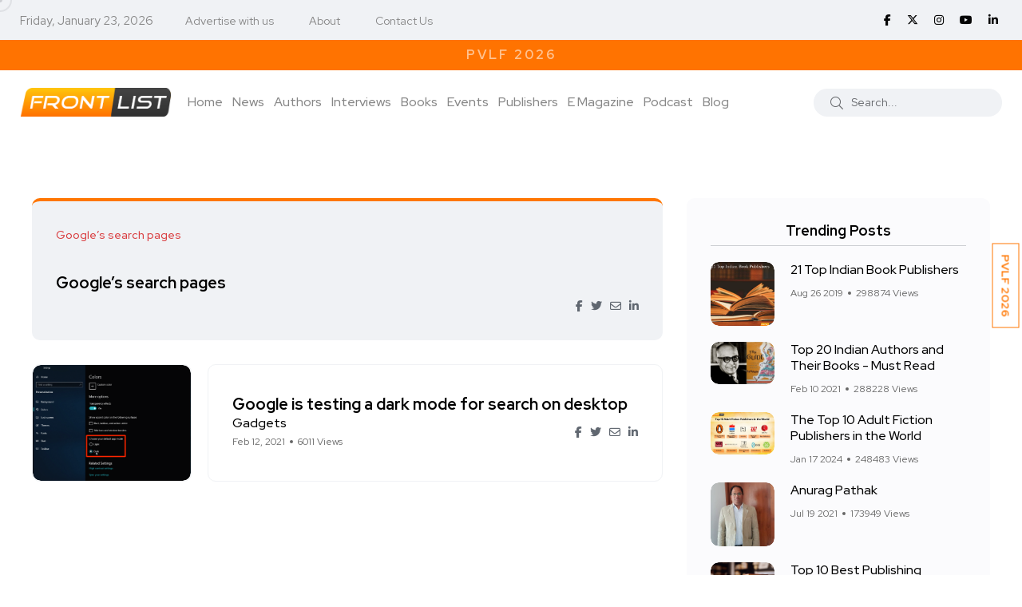

--- FILE ---
content_type: text/html; charset=UTF-8
request_url: https://www.frontlist.in/tags/googles-search-pages
body_size: 71213
content:
<!doctype html>
<html class="no-js" lang="en">

<head>
    <meta charset="utf-8">
    <meta http-equiv="x-ua-compatible" content="ie=edge">
    <!-- CSRF Token -->
    <meta name="csrf-token" content="fFMZpMjIhLG8pmNSnC29RK2FU0RBWifj4Yk7du8J">

    
    <title>Google’s search pages</title>
    <meta name="description" content="Google’s search pages">

    <meta name="robots" content="index, follow" />
    <meta name="google-adsense-account" content="ca-pub-3321075189511283">
    <!--<script async src="https://pagead2.googlesyndication.com/pagead/js/adsbygoogle.js?client=ca-pub-0961217031353231"-->
    <!-- crossorigin="anonymous"></script>-->
    <script async src="https://pagead2.googlesyndication.com/pagead/js/adsbygoogle.js?client=ca-pub-3321075189511283"
     crossorigin="anonymous"></script>
    <meta name="viewport" content="width=device-width, initial-scale=1, shrink-to-fit=no">
    <!-- Favicon -->
    <link rel="shortcut icon" type="image/x-icon" href="https://www.frontlist.in/assets/images/favicon-16x16.png">
    
    <!-- Open Graph / Facebook -->
    <meta property="og:type" content="website">
    <meta property="og:url" content="https://www.frontlist.in/tags/googles-search-pages">
    <meta property="og:title" content="Google’s search pages">
    <meta property="og:description" content="Google’s search pages">
    <meta property="og:image" content="https://www.frontlist.in/assets/images/logo/frontlist_logo_new.png">

    <!-- Twitter -->
    <meta property="twitter:card" content="summary_large_image">
    <meta property="twitter:url" content="https://www.frontlist.in/tags/googles-search-pages">
    <meta property="twitter:title" content="Google’s search pages">
    <meta property="twitter:description" content="Google’s search pages">
    <meta property="twitter:image" content="https://www.frontlist.in/assets/images/logo/frontlist_logo_new.png">
    

    <link rel="canonical" href="https://www.frontlist.in/tags/googles-search-pages" />

    <!-- CSS -->
    <!-- <script src="https://www.frontlist.in/css/custom.css"></script> -->

    <!-- Bootstrap CSS -->
    <link rel="stylesheet" href="https://www.frontlist.in/assets/css/vendor/bootstrap.min.css">
    <link rel="stylesheet" href="https://www.frontlist.in/assets/css/vendor/font-awesome.css">
    <link rel="stylesheet" href="https://www.frontlist.in/assets/css/vendor/slick.css">
    <!--<link rel="stylesheet" href="https://www.frontlist.in/assets/css/vendor/slick-theme.css">-->
    <!--<link rel="stylesheet" href="https://www.frontlist.in/assets/css/vendor/base.css">-->
    <!--<link rel="stylesheet" href="https://www.frontlist.in/assets/css/plugins/plugins.css">-->
    <link rel="stylesheet" href="https://www.frontlist.in/assets/css/style.css?v=14">
    <!-- fontawesome -->
    <link rel="stylesheet" href="https://cdnjs.cloudflare.com/ajax/libs/font-awesome/6.6.0/css/all.min.css" />
    <!-- jQuery JS -->
    <script src="https://www.frontlist.in/assets/js/vendor/jquery.js"></script>

        
    <!-- Google Tag Manager -->
    <script>(function(w,d,s,l,i){w[l]=w[l]||[];w[l].push({'gtm.start':
    new Date().getTime(),event:'gtm.js'});var f=d.getElementsByTagName(s)[0],
    j=d.createElement(s),dl=l!='dataLayer'?'&l='+l:'';j.async=true;j.src=
    'https://www.googletagmanager.com/gtm.js?id='+i+dl;f.parentNode.insertBefore(j,f);
    })(window,document,'script','dataLayer','GTM-KPTK52P');</script>
    <!-- End Google Tag Manager -->
    
    <!-- Article Schema -->
    <script type="application/ld+json">
        {
          "@context": "https://schema.org",
          "@type": "NewsArticle",
          "mainEntityOfPage": {
            "@type": "WebPage",
            "@id": "https://www.frontlist.in/tags/googles-search-pages"
          },
          "headline": "Google’s search pages",
          "description": "Google’s search pages",
          "image": "https://www.frontlist.in/assets/images/logo/frontlist_logo_new.png",  
          "author": {
            "@type": "Organization",
            "name": "Frontlist",
            "url": "https://www.frontlist.in/tags/googles-search-pages"
          },  
          "publisher": {
            "@type": "Organization",
            "name": "Frontlist",
            "logo": {
              "@type": "ImageObject",
              "url": "https://www.frontlist.in/assets/images/logo/frontlist_logo_new.png"
            }
          },
          "datePublished": "2022-11-06",
          "dateModified": "2022-11-06"
        }
    </script>
    
    <!-- Local Business Schema -->
    <script type="application/ld+json">
        {
          "@context": "https://schema.org",
          "@type": "LocalBusiness",
          "name": "Frontlist",
          "image": "https://www.frontlist.in/assets/images/logo/frontlist_logo_new.png",
          "@id": "https://www.frontlist.in/assets/images/logo/frontlist_logo_new.png",
          "url": "https://www.frontlist.in/",
          "telephone": "9711676777",
          "address": {
            "@type": "PostalAddress",
            "streetAddress": "3rd floor, 4259/3, Ansari Road, Daryaganj New Delhi, Delhi, 110002",
            "addressLocality": "Delhi",
            "postalCode": "110002",
            "addressCountry": "IN"
          },
          "openingHoursSpecification": {
            "@type": "OpeningHoursSpecification",
            "dayOfWeek": [
              "Monday",
              "Tuesday",
              "Wednesday",
              "Thursday",
              "Friday",
              "Saturday"
            ],
            "opens": "10:00",
            "closes": "07:00"
          },
          "sameAs": [
            "https://www.facebook.com/FrontlistIN",
            "https://twitter.com/frontlistin",
            "https://www.instagram.com/frontlistin/",
            "https://www.youtube.com/channel/UCKGVK42EDepqRBO8HDQVjqQ",
            "https://www.linkedin.com/company/frontlistin/"
          ] 
        }
    </script>
    
    <!-- Organization Schema -->
    <script type="application/ld+json">
        {
          "@context": "https://schema.org",
          "@type": "NewsMediaOrganization",
          "name": "Frontlist",
          "url": "https://www.frontlist.in/",
          "logo": "https://www.frontlist.in/assets/images/logo/frontlist_logo_new.png",
          "sameAs": [
            "https://www.facebook.com/FrontlistIN",
            "https://www.instagram.com/frontlistin/",
            "https://www.linkedin.com/company/frontlistin/",
            "https://x.com/frontlistIN",
            "https://www.youtube.com/channel/UCKGVK42EDepqRBO8HDQVjqQ"
          ]
        }
    </script>

    
    <!-- Website Schema -->
    <script type="application/ld+json">
        {
          "@context": "https://schema.org/",
          "@type": "WebSite",
          "name": "Frontlist",
          "url": "https://www.frontlist.in/",
          "potentialAction": {
            "@type": "SearchAction",
            "target": "https://www.frontlist.in/?search={search_term_string}",
            "query-input": "required name=search_term_string"
          }
        }
    </script>
    
    <script async src="https://www.googletagmanager.com/gtag/js?id=G-P0NWD37YEN"></script>
    <script>
      window.dataLayer = window.dataLayer || [];
      function gtag(){dataLayer.push(arguments);}
      gtag('js', new Date());
    
      gtag('config', 'G-P0NWD37YEN');
    </script>

</head>

<body>
    <!-- Google Tag Manager (noscript) -->
    <noscript><iframe src="https://www.googletagmanager.com/ns.html?id=GTM-KPTK52P"
    height="0" width="0" style="display:none;visibility:hidden"></iframe></noscript>
    <!-- End Google Tag Manager (noscript) -->

                <div class="main-wrapper">
        <div class="mouse-cursor cursor-outer"></div>
        <div class="mouse-cursor cursor-inner"></div>
        <!--<div id="pvlf_short" class="pvlf_short">-->
        <!--    <ul>-->
        <!--        <li>-->
                <!-- <img src="https://frontlist.in/storage/uploads/2021/04/NCERT-Books-online.png" alt=""> -->
        <!--        <a href="https://www.frontlist.in/pvlf" target="_blank">PragatiE Vichaar LITERATURE FESTIVAL</a>-->
        <!--        </li>-->
        <!--    </ul>-->
        <!--</div>-->
        <!--<div id="my_switcher" class="my_switcher">-->
        <!--    <ul>-->
        <!--        <li>-->
        <!--            <a href="javascript: void(0);" data-theme="light" class="setColor light">-->
        <!--                <span title="Light Mode">Light</span>-->
        <!--            </a>-->
        <!--        </li>-->
        <!--        <li>-->
        <!--            <a href="javascript: void(0);" data-theme="dark" class="setColor dark">-->
        <!--                <span title="Dark Mode">Dark</span>-->
        <!--            </a>-->
        <!--        </li>-->
        <!--    </ul>-->
        <!--</div>-->
        
        <div id="right-fixed-button" class="right-fixed-button">
            <ul>
                <!--<li>
                        <a href="https://www.frontlist.in/dbf2022/" target="_blank">DBF 2022</a>
                        
                        
                    </li>-->
                <!--<li>-->
                <!--    <a href="https://www.frontlist.in/poetry-festival-2023/" target="_blank">PVPF 2023</a>-->
                <!--</li>-->
                <!--<li>
                    <a href="https://www.frontlist.in/storage/magazine/documents/1767781571_January_MAGAZINE_(7)-compressed.pdf" target="_blank">Download January E-Magazine</a>
                    <a href="https://events.pragatie.com/wbcd-2022/" target="_blank">World Book & Copyright Day</a>
                </li>-->
                <li>
                    <a href="https://www.frontlist.in/pvlf/" target="_blank">PVLF 2026</a>
                </li>
            </ul>
        </div>
        
        
        <!-- Start Header -->
        <header class="header axil-header header-style-4  header-light header-sticky ">
            <div class="header-top">
                <div class="container">
                    <div class="row align-items-center">
                        <div class="col-md-8 col-sm-12">
                            <div class="header-top-bar d-flex flex-wrap align-items-center justify-content-center justify-content-md-start">
                                <ul class="header-top-date liststyle mr--20 d-none d-sm-block">
                                    <li><small style="color: #878787;">Friday, January 23, 2026</small></li>
                                </ul>
                                <ul class="header-top-nav liststyle d-none d-sm-block">
                                    <li><a href='tel:9711676777'>Advertise with us</a></li>
                                    <li><a href="https://www.frontlist.in/about-us">About</a></li>
                                    <li><a href="https://www.frontlist.in/contact-us">Contact Us</a></li>
                                </ul>
                            </div>
                        </div>
                        <div class="col-md-4 col-sm-12 d-none d-sm-block">
                            <ul class="social-share-transparent md-size justify-content-center justify-content-md-end">
                                                                <li><a href="https://www.facebook.com/FrontlistIN" target="_blank"><i class="fab fa-facebook-f"></i></a></li>
                                <!--<li><a href="https://twitter.com/frontlistin" target="_blank"><i class="fab fa-twitter"></i></a></li>-->
                                <li><a href="https://x.com/frontlistIN" target="_blank"><i class="fa-brands fa-x-twitter"></i></a></li>
                                <li><a href="https://www.instagram.com/frontlistin" target="_blank"><i class="fab fa-instagram"></i></a></li>
                                <li><a href="https://youtube.com/channel/UCKGVK42EDepqRBO8HDQVjqQ" target="_blank"><i class="fab fa-youtube"></i></a></li>
                                <li><a href="https://www.linkedin.com/company/frontlistin" target="_blank"><i class="fab fa-linkedin-in"></i></a></li>
                            </ul>
                        </div>
                    </div>
                </div>
            </div>
                                                <div class="offerStrip">
                <div class="container">
                    <div class="row">
                        <div class="col-sm-12">
                            <div class="text-fadein">
                                <a class="curr-offer" href="https://www.frontlist.in/magazine/63" target="_blank">Download January E-Magazine</a>
                                <a href="https://www.frontlist.in/pvlf/" target="_blank" class="">PVLF 2026</a>
                                <!--<a href="#" class="">Get 10% off on your first purchase | Use Code WELCOME10</a>-->
                                <!--<a href="#" class="">Free Shipping on prepaid orders</a>-->
                            </div>    
                        </div>
                    </div>
                </div>           
            </div> 

            <div class="header-bottom">
                <div class="container">
                    <div class="row justify-content-between align-items-center">
                        <div class="col-xl-9 col-lg-5 col-md-5 col-12">
                            <div class="wrapper d-block d-sm-flex flex-wrap align-items-center justify-content-center justify-content-md-start">
                                <div class="logo">
                                    <a href="https://www.frontlist.in">
                                        <img class="dark-logo" src="https://www.frontlist.in/assets/images/logo/frontlist_logo_new.png" alt="Frontlist logo">
                                        <img class="light-logo" src="https://www.frontlist.in/assets/images/logo/frontlist_logo_new.png" alt="Frontlist logo">
                                    </a>
                                </div>
                                <div class="mainmenu-wrapper d-none d-xl-block">
                                    <nav class="mainmenu-nav">
                                        <!-- Start Mainmanu Nav -->
                                        <ul class="mainmenu">
                                            <li><a class="" href="https://www.frontlist.in">Home</a></li>
                                            <li><a href="https://www.frontlist.in/news" class="">News</a></li>                                            <li><a class="" href="https://www.frontlist.in/authors">Authors</a></li>
                                            <li><a class="" href="https://www.frontlist.in/author-interviews">Interviews</a></li>
                                            <li class="menu-item-has-children"><a class="" href="https://www.frontlist.in/books">Books</a>
                                                <ul class="axil-submenu">
                                                    <li>
                                                        <a class="hover-flip-item-wrapper" href="https://www.frontlist.in/books/reviews">
                                                            <span class="hover-flip-item">
                                                                <span data-text="Reviews">Reviews</span>
                                                            </span>
                                                        </a>
                                                    </li>
                                                    <li>
                                                        <a class="hover-flip-item-wrapper" href="https://www.frontlist.in/authorbooks/book-launch">
                                                            <span class="hover-flip-item">
                                                                <span data-text="Book Launch">Book Launch</span>
                                                            </span>
                                                        </a>
                                                    </li>
                                                    <li>
                                                        <a class="hover-flip-item-wrapper" href="https://www.frontlist.in/books-synopsis">
                                                            <span class="hover-flip-item">
                                                                <span data-text="About the Book">About the Book</span>
                                                            </span>
                                                        </a>
                                                    </li>
                                                </ul>
                                            </li>
                                            <li class="menu-item-has-children"><a href="#" class="">Events</a>
                                                <ul class="axil-submenu">
                                                    <li>
                                                        <a class="hover-flip-item-wrapper" href="https://www.frontlist.in/upcoming-events">
                                                            <span class="hover-flip-item"> 
                                                                <span data-text="Publisher Event">Publisher Event</span>
                                                            </span>
                                                        </a>
                                                    </li>
                                                    <li>
                                                        <a class="hover-flip-item-wrapper" href="https://www.frontlist.in/pvlf2025">
                                                            <span class="hover-flip-item"> 
                                                                <span data-text="PVLF 2025">PVLF 2025</span>
                                                            </span>
                                                        </a>
                                                    </li>
                                                    <li>
                                                        <a class="hover-flip-item-wrapper" href="https://www.frontlist.in/poetry-festival-2024">
                                                            <span class="hover-flip-item"> 
                                                                <span data-text="PVPF 2024">PVPF 2024</span>
                                                            </span>
                                                        </a>
                                                    </li>
                                                    <li>
                                                        <a class="hover-flip-item-wrapper" href="https://www.frontlist.in/pvlf2024">
                                                            <span class="hover-flip-item"> 
                                                                <span data-text="PVLF 2024">PVLF 2024</span>
                                                            </span>
                                                        </a>
                                                    </li>
                                                    <li>
                                                        <a class="hover-flip-item-wrapper" href="https://www.frontlist.in/poetry-festival-2023">
                                                            <span class="hover-flip-item"> 
                                                                <span data-text="PVPF 2023">PVPF 2023</span>
                                                            </span>
                                                        </a>
                                                    </li>
                                                    <li>
                                                        <a class="hover-flip-item-wrapper" href="https://www.frontlist.in/pvlf2023">
                                                            <span class="hover-flip-item"> 
                                                                <span data-text="PVLF 2023">PVLF 2023</span>
                                                            </span>
                                                        </a>
                                                    </li>
                                                    <li>
                                                        <a class="hover-flip-item-wrapper" href="https://www.frontlist.in/dbf">
                                                            <span class="hover-flip-item">
                                                                <span data-text="Delhi Book Fair 2021">Delhi Book Fair 2021</span>
                                                            </span>
                                                        </a>
                                                    </li>
                                                    <!--
                                                    <li>
                                                        <a class="hover-flip-item-wrapper" href="https://www.frontlist.in/pvlf">
                                                            <span class="hover-flip-item">
                                                                <span data-text="PragatiE Vichaar Literature Festival">PragatiE Vichaar Literature Festival</span>
                                                            </span>
                                                        </a>
                                                    </li>
                                                    -->
                                                    <li>
                                                        <a class="hover-flip-item-wrapper" href="https://www.frontlist.in/break-the-bias">
                                                            <span class="hover-flip-item">
                                                                <span data-text="Break The Bias 2022">Break The Bias 2022</span>
                                                            </span>
                                                        </a>
                                                    </li>
                                                    <li>
                                                        <a class="hover-flip-item-wrapper" href="https://www.frontlist.in/poetry-festival-2022">
                                                            <span class="hover-flip-item">
                                                                <span data-text="PVPF 2022">PVPF 2022</span>
                                                            </span>
                                                        </a>
                                                    </li>
                                                    <!--<li>-->
                                                    <!--    <a class="hover-flip-item-wrapper" href="https://events.pragatie.com/momspiration/" target="_blank">-->
                                                    <!--        <span class="hover-flip-item">-->
                                                    <!--            <span data-text="MOMspiration 2022">MOMspiration 2022</span>-->
                                                    <!--        </span>-->
                                                    <!--    </a>-->
                                                    <!--</li>-->
                                                    <li>
                                                        <a class="hover-flip-item-wrapper" href="https://www.frontlist.in/pvlf" target="_blank">
                                                            <span class="hover-flip-item">
                                                                <span data-text="PVLF 2022">PVLF 2022</span>
                                                            </span>
                                                        </a>
                                                    </li>
                                                    
                                                    <li>
                                                        <a class="hover-flip-item-wrapper" href="https://www.frontlist.in/pragatie-vichaar-hindi-diwas2022" target="_blank">
                                                            <span class="hover-flip-item">
                                                                <span data-text="PVHD 2022">PVHD 2022</span>
                                                            </span>
                                                        </a>
                                                    </li>
                                                    
                                                    <li>
                                                        <a class="hover-flip-item-wrapper" href="https://www.frontlist.in/dbf2022" target="_blank">
                                                            <span class="hover-flip-item">
                                                                <span data-text="Delhi Book Fair 2022">Delhi Book Fair 2022</span>
                                                            </span>
                                                        </a>
                                                    </li>
                                                </ul>
                                            </li>
                                            
                                            <li><a class="" href="https://www.frontlist.in/publisher">Publishers</a></li>
                                            

                                            
                                            
                                            
                                            
                                            <li class="menu-item-has-children"><a href="https://www.frontlist.in/e-magazine"  class="">E Magazine</a>
                                                <ul class="axil-submenu">
                                                    <li>
                                                        <a class="hover-flip-item-wrapper" href="https://www.frontlist.in/e-magazine">
                                                            <span class="hover-flip-item">
                                                                <span data-text="Download monthly magazines">Download monthly magazines</span>
                                                            </span>
                                                        </a>
                                                    </li>
                                                </ul>
                                            </li>
                                            
                                            <li><a href="https://www.frontlist.in/all-podcast" class="">Podcast</a></li>

                                            <li><a href="https://www.frontlist.in/blogs" class="">Blog</a></li>

                                        </ul>
                                        <!-- End Mainmanu Nav -->
                                    </nav>
                                </div>
                            </div>
                        </div>

                        <div class="col-xl-3 col-lg-7 col-md-7 col-12">
                            <div class="header-search d-flex flex-wrap align-items-center justify-content-center justify-content-md-end">
                                <form method="GET" action="https://www.frontlist.in" accept-charset="UTF-8" role="form" class="header-search-form">
                                    <div class="axil-search form-group">
                                        <button type="submit" class="search-button"><i class="fal fa-search"></i></button>
                                        <input class="form-control" placeholder="Search..." name="search" type="text">
                                    </div>
                                </form>
                                <!-- <ul class="metabar-block">
                                    <li class="icon"><a href="#"><i class="fas fa-bookmark"></i></a></li>
                                    <li class="icon"><a href="#"><i class="fas fa-bell"></i></a></li>
                                    <li><a href="#"><img src="https://www.frontlist.in/assets/images/others/author.png" alt="Author Images"></a></li>
                                </ul> -->
                                <!-- Start Hamburger Menu  -->
                                <div class="hamburger-menu d-block d-xl-none">
                                    <div class="hamburger-inner">
                                        <div class="icon"><i class="fal fa-bars"></i></div>
                                    </div>
                                </div>
                                <!-- End Hamburger Menu  -->
                            </div>
                        </div>
                    </div>
                </div>
            </div>
        </header>
        <!-- Start Mobile Menu Area  -->
        <div class="popup-mobilemenu-area">
            <div class="inner">
                <div class="mobile-menu-top">
                    <div class="logo">
                        <a href="https://www.frontlist.in">
                            <img class="dark-logo" src="https://www.frontlist.in/assets/images/logo/frontlist_logo_new.png" alt="Logo Images">
                            <img class="light-logo" src="https://www.frontlist.in/assets/images/logo/frontlist_logo_new.png" alt="Logo Images">
                        </a>
                    </div>
                    <div class="mobile-close">
                        <div class="icon">
                            <i class="fal fa-times"></i>
                        </div>
                    </div>
                </div>
                <ul class="mainmenu">
                    <li><a href="https://www.frontlist.in">Home</a></li>
                    <li><a href="https://www.frontlist.in/authors">Authors</a></li>
                    <li><a href="https://www.frontlist.in/interviews">Interviews</a></li>
                    <li class="menu-item-has-children"><a href="#">Books</a>
                        <ul class="axil-submenu">
                            <li><a href="https://www.frontlist.in/books">Books</a></li>
                            <li><a href="https://www.frontlist.in/books/reviews">Reviews</a></li>
                            <li><a href="https://www.frontlist.in/authorbooks/book-launch">Book Launch</a></li>
                            <li><a href="https://www.frontlist.in/books-synopsis">About the Book</a></li>
                        </ul>
                    </li>
                    <li class="menu-item-has-children"><a href="#">Events</a>
                        <ul class="axil-submenu">
                            <li><a href="https://www.frontlist.in/events">Events</a></li>
                            <li><a href="https://www.frontlist.in/upcoming-events">Other events</a></li>
                            <li><a href="https://www.frontlist.in/poetry-festival-2023">PVPF 2023</a></li>
                            <li><a href="https://www.frontlist.in/dbf">Delhi Book Fair 2021</a></li>
                            <!--<li><a href="https://www.frontlist.in/pvlf">PragatiE Vichaar Literature Festival</a></li>-->
                            <li><a href="https://www.frontlist.in/break-the-bias">Break The Bias</a></li>
                            <li><a href="https://www.frontlist.in/poetry-festival-2022">PVPF 2022</a></li>
                            <!--<li><a href="https://events.pragatie.com/momspiration/" target="_blank">MOMspiration</a></li>-->
                            <li><a href="https://www.frontlist.in/pvlf" target="_blank">PVLF 2022</a></li>
                            <li><a href="https://www.frontlist.in/pragatie-vichaar-hindi-diwas2022" target="_blank">PVHD</a></li>
                        </ul>
                    </li>
                    
                    

                    <li><a href="https://www.frontlist.in/news">News</a></li>

                    
                    
                    <li class="menu-item-has-children"><a href="#">Gallery</a>
                        <ul class="axil-submenu">
                            <li><a href="https://www.frontlist.in/albums">Album</a></li>
                            <!-- <li><a href="https://www.frontlist.in/videogallery">Videos</a></li> -->
                        </ul>
                    </li>
                    
                    
                    
                    
                    
                    <li class="menu-item-has-children"><a href="#">E Magazine</a>
                        <ul class="axil-submenu">
                            <li><a href="https://www.frontlist.in/e-magazine">E Magazine</a></li>
                            <li><a href="https://www.frontlist.in/e-magazine">Download monthly magazines</a></li>
                        </ul>
                    </li>
                    <li><a href="https://www.frontlist.in/blogs">Blog</a></li>
                </ul>
            </div>
        </div>
        <!-- End Mobile Menu Area  -->
        
        <!-- top blinker -->
<script src="https://ajax.googleapis.com/ajax/libs/jquery/3.5.1/jquery.min.js"></script>
<script>
 function offerStrip(){
        if($('.curr-offer').hasClass('curr-offer')){
            var currOffer = $('.curr-offer');
            if(currOffer.next().length > 0){
                currOffer.next().addClass('curr-offer');
                currOffer.removeClass('curr-offer');
            }
            else{
                currOffer.removeClass('curr-offer');
                $('.offerStrip a:first').addClass('curr-offer');
            }
        }
    }
    setInterval(function(){ offerStrip(); }, 4000);
</script>
        <!-- Start Header -->

            <div class="container">
        <div class="row">

            <div class="col-md-12">
                <!-- Start Post List Wrapper  -->
                <div class="axil-post-list-area axil-section-gap bg-color-white">
                <div class="container">
                    <div class="row">
                        <div class="col-lg-8 col-xl-8">
                            <!-- Start Post List  -->
                            <div class="content-block post-list-view sticky mt--30">
                                <div class="post-content">
                                    <div class="post-cat">
                                        <div class="post-cat-list">
                                            <a class="hover-flip-item-wrapper" href="#">
                                                <span class="hover-flip-item">
                                                    <span data-text="Google’s search pages">Google’s search pages</span>
                                                </span>
                                            </a>
                                        </div>
                                    </div>
                                    <h1 class="title"><a href="#">Google’s search pages</a></h1>
                                    <div class="post-meta-wrapper">
                                        <div class="post-meta">
                                            <div class="content">
                                                <!-- <h6 class="post-author-name">
                                                    <a class="hover-flip-item-wrapper" href="#">
                                                        <span class="hover-flip-item">
                                                            <span data-text="Frontlist">Frontlist</span>
                                                        </span>
                                                    </a>
                                                </h6> -->
                                                <!--<ul class="post-meta-list">-->
                                                <!--    <li>Nov 01, 2021</li>-->
                                                <!--</ul>-->
                                            </div>
                                        </div>
                                        <ul class="social-share-transparent justify-content-end">
	    <li>
    	<a  href="https://www.facebook.com/sharer/sharer.php?u=https://www.frontlist.in/tags/googles-search-pages&t=Google’s search pages" onclick="javascript:window.open(this.href, '', 'menubar=no,toolbar=no,resizable=yes,scrollbars=yes,height=300,width=600');return false;" target="_blank" title="Share on Facebook"><i class="fab fa-facebook-f"></i></a>
    </li>
                    <li>
    	<a href="https://twitter.com/share?url=https://www.frontlist.in/tags/googles-search-pages&text=Google’s search pages" onclick="javascript:window.open(this.href, '', 'menubar=no,toolbar=no,resizable=yes,scrollbars=yes,height=300,width=600');return false;" target="_blank" title="Share on Twitter"><i class="fab fa-twitter"></i></a>
    </li>
            <li>
    	<a href="mailto:?subject=Google’s search pages&body=https://www.frontlist.in/tags/googles-search-pages" onClick="javascript:window.open(this.href, '', 'menubar=no,toolbar=no,resizable=yes,scrollbars=yes,height=300,width=600');return false;" target="_blank" title="Share on Mail"><i class="far fa-envelope"></i></a>
    </li>
            <li>
    	<a href="https://www.linkedin.com/shareArticle?mini=true&url=https://www.frontlist.in/tags/googles-search-pages&t=Google’s search pages" onclick="javascript:window.open(this.href, '', 'menubar=no,toolbar=no,resizable=yes,scrollbars=yes,height=300,width=600');return false;" target="_blank" title="Share on Linkedin"><i class="fab fa-linkedin-in"></i></a>
    </li>
        </ul>                                    </div>
                                </div>
                            </div>

                                <!-- Start Post List  -->
        <div class="content-block post-list-view mt--30">
            <div class="post-thumbnail">
                <a href="https://www.frontlist.in/techgadgets/google-is-testing-a-dark-mode-for-search-on-desktop">
                    <img src="https://www.frontlist.in/storage/uploads/2021/02/Google-dark-mode.png" alt="Google is testing a dark mode for search on desktop">
                </a>
            </div>
            <div class="post-content">
                <!-- <div class="post-cat">
                    <div class="post-cat-list">
                        <a class="hover-flip-item-wrapper" href="https://www.frontlist.in/techgadgets/google-is-testing-a-dark-mode-for-search-on-desktop">
                            <span class="hover-flip-item">
                                <span data-text="Google is testing a dark mode for search on desktop">Google is testing a dark mode for search on desktop</span>
                            </span>
                        </a>
                    </div>
                </div> -->
                <h4 class="title"><a href="https://www.frontlist.in/techgadgets/google-is-testing-a-dark-mode-for-search-on-desktop">Google is testing a dark mode for search on desktop</a></h4>
                <div class="post-meta-wrapper">
                    <div class="post-meta">
                        <div class="content">
                            <h6 class="post-author-name">
                                <a class="hover-flip-item-wrapper" href="https://www.frontlist.in/gadgets">
                                    <span class="hover-flip-item">
                                        <span data-text="Gadgets">Gadgets</span>
                                    </span>
                                </a>
                            </h6>
                            <ul class="post-meta-list">
                                <li>Feb 12, 2021</li>
                                <li>6011 Views</li>
                            </ul>
                        </div>
                    </div>
                    <ul class="social-share-transparent justify-content-end">
	    <li>
    	<a  href="https://www.facebook.com/sharer/sharer.php?u=https://www.frontlist.in/techgadgets/google-is-testing-a-dark-mode-for-search-on-desktop&t=Google is testing a dark mode for search on desktop" onclick="javascript:window.open(this.href, '', 'menubar=no,toolbar=no,resizable=yes,scrollbars=yes,height=300,width=600');return false;" target="_blank" title="Share on Facebook"><i class="fab fa-facebook-f"></i></a>
    </li>
                    <li>
    	<a href="https://twitter.com/share?url=https://www.frontlist.in/techgadgets/google-is-testing-a-dark-mode-for-search-on-desktop&text=Google is testing a dark mode for search on desktop" onclick="javascript:window.open(this.href, '', 'menubar=no,toolbar=no,resizable=yes,scrollbars=yes,height=300,width=600');return false;" target="_blank" title="Share on Twitter"><i class="fab fa-twitter"></i></a>
    </li>
            <li>
    	<a href="mailto:?subject=Google is testing a dark mode for search on desktop&body=https://www.frontlist.in/techgadgets/google-is-testing-a-dark-mode-for-search-on-desktop" onClick="javascript:window.open(this.href, '', 'menubar=no,toolbar=no,resizable=yes,scrollbars=yes,height=300,width=600');return false;" target="_blank" title="Share on Mail"><i class="far fa-envelope"></i></a>
    </li>
            <li>
    	<a href="https://www.linkedin.com/shareArticle?mini=true&url=https://www.frontlist.in/techgadgets/google-is-testing-a-dark-mode-for-search-on-desktop&t=Google is testing a dark mode for search on desktop" onclick="javascript:window.open(this.href, '', 'menubar=no,toolbar=no,resizable=yes,scrollbars=yes,height=300,width=600');return false;" target="_blank" title="Share on Linkedin"><i class="fab fa-linkedin-in"></i></a>
    </li>
        </ul>                </div>
            </div>
        </div>
        <!-- End Post List  -->
    

<div class="float-r"></div>
                                                                                
                            </div>
                            <div class="col-lg-4 col-xl-4 mt_md--40 mt_sm--40">
                                <!-- Start Sidebar Area  -->
                                <div class="sidebar-inner">


                                    <!-- Start Single Widget  -->
                                        <div class="axil-single-widget widget widget_postlist mb--30">
    <h5 class="widget-title">Trending Posts</h5>
    <!-- Start Post List  -->
    <div class="post-medium-block">
                        <div class="content-block post-medium mb--20">
            <div class="post-thumbnail">
                <a href="https://www.frontlist.in/21-top-indian-book-publishers">
                    <img src="https://www.frontlist.in/storage/post/1639380187_21 Top Indian Book Publishers.jpg" alt="Book">
                </a>
            </div>
            <div class="post-content">
                <h6 class="title"><a href="https://www.frontlist.in/21-top-indian-book-publishers">21 Top Indian Book Publishers</a></h6>
                <div class="post-meta">
                    <ul class="post-meta-list">
                        <li>Aug 26 2019</li>
                        <li>298874 Views</li>
                    </ul>
                </div>
            </div>
        </div>            
                        <div class="content-block post-medium mb--20">
            <div class="post-thumbnail">
                <a href="https://www.frontlist.in/top-20-indian-authors-and-their-books">
                    <img src="https://www.frontlist.in/storage/uploads/2021/02/The-Guide-by-RK-Narayan.jpg" alt="Top 20 Indian Authors and Their Books - Must Read | Frontlist">
                </a>
            </div>
            <div class="post-content">
                <h6 class="title"><a href="https://www.frontlist.in/top-20-indian-authors-and-their-books">Top 20 Indian Authors and Their Books - Must Read</a></h6>
                <div class="post-meta">
                    <ul class="post-meta-list">
                        <li>Feb 10 2021</li>
                        <li>288228 Views</li>
                    </ul>
                </div>
            </div>
        </div>            
                        <div class="content-block post-medium mb--20">
            <div class="post-thumbnail">
                <a href="https://www.frontlist.in/the-top-10-adult-fiction-publishers-in-the-world">
                    <img src="https://www.frontlist.in/storage/post/1705496766_There_are_Several_Languages_that_have_Enriched_Tamil_Culture,_Music,_and_Literature__Frontlist_(1).jpg" alt="The Top 10 Adult Fiction Publishers in the World | Frontlist">
                </a>
            </div>
            <div class="post-content">
                <h6 class="title"><a href="https://www.frontlist.in/the-top-10-adult-fiction-publishers-in-the-world">The Top 10 Adult Fiction Publishers in the World</a></h6>
                <div class="post-meta">
                    <ul class="post-meta-list">
                        <li>Jan 17 2024</li>
                        <li>248483 Views</li>
                    </ul>
                </div>
            </div>
        </div>            
                        <div class="content-block post-medium mb--20">
            <div class="post-thumbnail">
                <a href="https://www.frontlist.in/authors/anurag-pathak">
                    <img src="https://www.frontlist.in/storage/uploads/2021/07/X7dVybM5.jpg" alt="Anurag Pathak">
                </a>
            </div>
            <div class="post-content">
                <h6 class="title"><a href="https://www.frontlist.in/authors/anurag-pathak">Anurag Pathak</a></h6>
                <div class="post-meta">
                    <ul class="post-meta-list">
                        <li>Jul 19 2021</li>
                        <li>173949 Views</li>
                    </ul>
                </div>
            </div>
        </div>            
                        <div class="content-block post-medium mb--20">
            <div class="post-thumbnail">
                <a href="https://www.frontlist.in/top-10-best-publishing-houses-in-india">
                    <img src="https://www.frontlist.in/storage/uploads/2019/08/IF-AD605_BOOKS__P_20180706170753.jpg" alt="Top 10 Best Publishing Houses in India | Frontlist">
                </a>
            </div>
            <div class="post-content">
                <h6 class="title"><a href="https://www.frontlist.in/top-10-best-publishing-houses-in-india">Top 10 Best Publishing Houses in India</a></h6>
                <div class="post-meta">
                    <ul class="post-meta-list">
                        <li>Aug 26 2019</li>
                        <li>173865 Views</li>
                    </ul>
                </div>
            </div>
        </div>            
                        <div class="content-block post-medium mb--20">
            <div class="post-thumbnail">
                <a href="https://www.frontlist.in/pvlf-2023-red-fm-radio-partner">
                    <img src="https://www.frontlist.in/storage/post/1665555503_305024876_10158505942936498_4549147069003916425_n.jpg" alt="Red fm">
                </a>
            </div>
            <div class="post-content">
                <h6 class="title"><a href="https://www.frontlist.in/pvlf-2023-red-fm-radio-partner">PVLF 2023 | Red FM | Radio Partner</a></h6>
                <div class="post-meta">
                    <ul class="post-meta-list">
                        <li>Sep 02 2022</li>
                        <li>149496 Views</li>
                    </ul>
                </div>
            </div>
        </div>            
                        <div class="content-block post-medium mb--20">
            <div class="post-thumbnail">
                <a href="https://www.frontlist.in/authors/khushwant-singh-biography-awards-books-achievements">
                    <img src="https://www.frontlist.in/storage/uploads/2019/08/khushwant_singh1-621x414.jpg" alt="Khushwant Singh: Biography, Awards, Books &amp; Achievements">
                </a>
            </div>
            <div class="post-content">
                <h6 class="title"><a href="https://www.frontlist.in/authors/khushwant-singh-biography-awards-books-achievements">Khushwant Singh: Biography, Awards, Books &amp; Achievements</a></h6>
                <div class="post-meta">
                    <ul class="post-meta-list">
                        <li>Aug 23 2019</li>
                        <li>140518 Views</li>
                    </ul>
                </div>
            </div>
        </div>            
                        <div class="content-block post-medium mb--20">
            <div class="post-thumbnail">
                <a href="https://www.frontlist.in/pvlf-2023-nielsen-bookdata-knowledge-partner">
                    <img src="https://www.frontlist.in/storage/post/1665568404_nielsen.jpg" alt="Nielsen BookData">
                </a>
            </div>
            <div class="post-content">
                <h6 class="title"><a href="https://www.frontlist.in/pvlf-2023-nielsen-bookdata-knowledge-partner">PVLF 2023 | Nielsen BookData | Knowledge Partner</a></h6>
                <div class="post-meta">
                    <ul class="post-meta-list">
                        <li>Jun 11 2022</li>
                        <li>129602 Views</li>
                    </ul>
                </div>
            </div>
        </div>            
                        <div class="content-block post-medium mb--20">
            <div class="post-thumbnail">
                <a href="https://www.frontlist.in/pragatie-vichaar-literature-festival-2022">
                    <img src="https://www.frontlist.in/storage/post/1644840649_1638338505_imgpsh_fullsize_anim - 2021-12-01T111124.874.jpg" alt="PVLF 2022">
                </a>
            </div>
            <div class="post-content">
                <h6 class="title"><a href="https://www.frontlist.in/pragatie-vichaar-literature-festival-2022">PragatiE Vichaar Literature Festival 2022</a></h6>
                <div class="post-meta">
                    <ul class="post-meta-list">
                        <li>Nov 30 2021</li>
                        <li>115076 Views</li>
                    </ul>
                </div>
            </div>
        </div>            
                        <div class="content-block post-medium mb--20">
            <div class="post-thumbnail">
                <a href="https://www.frontlist.in/voting-starts-for-pvlf-readers-choice-book-awards-2022">
                    <img src="https://www.frontlist.in/storage/post/1644840251_1639729161_pvlf (1).jpg" alt="PVLF Excellence Awards">
                </a>
            </div>
            <div class="post-content">
                <h6 class="title"><a href="https://www.frontlist.in/voting-starts-for-pvlf-readers-choice-book-awards-2022">Voting starts for PVLF Reader’s Choice Book Awards 2022</a></h6>
                <div class="post-meta">
                    <ul class="post-meta-list">
                        <li>Dec 17 2021</li>
                        <li>108695 Views</li>
                    </ul>
                </div>
            </div>
        </div>            
        
    </div>
    <!-- End Post List  -->

</div>                                    <!-- End Single Widget  -->

                                    <!-- Add -->
                                        <div class="axil-single-widget widget widget_ads mb--30">
    <!-- Start Post List  -->
    <div class="thumbnail">
        <a href="https://www.frontlist.in/magazine/63" target="_blank">
            <img src="https://www.frontlist.in/storage/magazine/images/1767615204_Frontlist_Magazine_November_Edition.jpg" alt="Frontlist Magazine: January Edition 2026">
        </a>
    </div>
    <!-- End Post List  -->
</div>
                                    <!-- Add -->
                                    <!-- Start recent Widget  -->
                                        <div class="axil-single-widget widget widget_postlist mb--30">
    <h5 class="widget-title">Recent Post</h5>
    <!-- Start Post List  -->
    <div class="post-medium-block">
                        <!-- Start Single Post  -->
        <div class="content-block post-medium mb--20">
            <div class="post-thumbnail">
                <a href="https://www.frontlist.in/pvlf-2026-showcased-by-ians">
                    <img src="https://www.frontlist.in/storage/post/1768899534_Author_Interview_(5).jpg" alt="PVLF 2026 Showcased by IANS">
                </a>
            </div>
            <div class="post-content">
                <h6 class="title"><a href="https://www.frontlist.in/pvlf-2026-showcased-by-ians">PVLF 2026 Showcased by IANS</a></h6>
                <div class="post-meta">
                    <ul class="post-meta-list">
                        <li>Jan 20 2026</li>
                        <li>89753 Views</li>
                    </ul>
                </div>
            </div>
        </div>
        <!-- End Single Post  -->
                        <!-- Start Single Post  -->
        <div class="content-block post-medium mb--20">
            <div class="post-thumbnail">
                <a href="https://www.frontlist.in/indrani-mukerjea-enterprise-at-pvlf-2026">
                    <img src="https://www.frontlist.in/storage/post/1768885571_Frontlist_CMS_(10).jpg" alt="Indrani Mukerjea Enterprise at PVLF 2026">
                </a>
            </div>
            <div class="post-content">
                <h6 class="title"><a href="https://www.frontlist.in/indrani-mukerjea-enterprise-at-pvlf-2026">Indrani Mukerjea Enterprise at PVLF 2026</a></h6>
                <div class="post-meta">
                    <ul class="post-meta-list">
                        <li>Jan 20 2026</li>
                        <li>89773 Views</li>
                    </ul>
                </div>
            </div>
        </div>
        <!-- End Single Post  -->
                        <!-- Start Single Post  -->
        <div class="content-block post-medium mb--20">
            <div class="post-thumbnail">
                <a href="https://www.frontlist.in/pvlf-2026-featured-in-punjab-kesari">
                    <img src="https://www.frontlist.in/storage/post/1768891161_Author_Interview_(4).jpg" alt="PVLF 2026 Featured in Punjab Kesari">
                </a>
            </div>
            <div class="post-content">
                <h6 class="title"><a href="https://www.frontlist.in/pvlf-2026-featured-in-punjab-kesari">PVLF 2026 Featured in Punjab Kesari</a></h6>
                <div class="post-meta">
                    <ul class="post-meta-list">
                        <li>Jan 20 2026</li>
                        <li>78732 Views</li>
                    </ul>
                </div>
            </div>
        </div>
        <!-- End Single Post  -->
                        <!-- Start Single Post  -->
        <div class="content-block post-medium mb--20">
            <div class="post-thumbnail">
                <a href="https://www.frontlist.in/featured-in-the-wire-pvlf-2026-showcases-literature-led-performance">
                    <img src="https://www.frontlist.in/storage/post/1768911737_Author_Interview_(6).jpg" alt="Featured in The Wire | PVLF 2026 Showcases Literature-Led Performance">
                </a>
            </div>
            <div class="post-content">
                <h6 class="title"><a href="https://www.frontlist.in/featured-in-the-wire-pvlf-2026-showcases-literature-led-performance">Featured in The Wire | PVLF 2026 Showcases Literature-Led Performance</a></h6>
                <div class="post-meta">
                    <ul class="post-meta-list">
                        <li>Jan 19 2026</li>
                        <li>75970 Views</li>
                    </ul>
                </div>
            </div>
        </div>
        <!-- End Single Post  -->
                        <!-- Start Single Post  -->
        <div class="content-block post-medium mb--20">
            <div class="post-thumbnail">
                <a href="https://www.frontlist.in/indrani-mukerjea-enterprise-takes-chitrangada-and-nayika-bhoomika-to-the-national-stage-at-pvlf-in-new-delhi">
                    <img src="https://www.frontlist.in/storage/post/1768910201_Frontlist_CMS_(10).jpg" alt="Featured in The Tribune | Indrani Mukerjea Enterprise Brings Chitrangada and Nayika Bhoomika to the National Stage at PVLF">
                </a>
            </div>
            <div class="post-content">
                <h6 class="title"><a href="https://www.frontlist.in/indrani-mukerjea-enterprise-takes-chitrangada-and-nayika-bhoomika-to-the-national-stage-at-pvlf-in-new-delhi">Featured in The Tribune | Indrani Mukerjea Enterprise Brings Chitrangada and Nayika Bhoomika to the....</a></h6>
                <div class="post-meta">
                    <ul class="post-meta-list">
                        <li>Jan 19 2026</li>
                        <li>79046 Views</li>
                    </ul>
                </div>
            </div>
        </div>
        <!-- End Single Post  -->
            </div>
    <!-- End Post List  -->
</div>                                    <!-- End recent Widget  -->

                                        <div class="axil-single-widget widget widget_newsletter mb--30">
    <!-- Start Post List  -->
    <div class="newsletter-inner text-center">
        <h4 class="title mb--15">Never Miss A Post!</h4>
        <p class="b2 mb--30">Sign up for free and be the first to <br /> get notified about updates.</p>
            <form action="https://www.frontlist.in/subscribe" class="subscribe_form" method="POST">
                <input type="hidden" name="_token" value="fFMZpMjIhLG8pmNSnC29RK2FU0RBWifj4Yk7du8J">                <div class="form-group">
                    <input type="text" name="subscribe_email" class="subscribe_email" placeholder="Enter Your Email ">
                    <small class="text-danger errors subscribe_email_error"> </small>
                </div>
                <div class="form-submit">
                    <button type="submit" class="cerchio axil-button button-rounded">
                        <span class="spinner-border spinner-border-sm btn-loader" style="display:none" role="status" aria-hidden="true"></span>
                        <span>Subscribe</span>
                    </button>
                </div>
                
            </form>
    </div>
    <!-- End Post List  -->
    <br>
    <div class="alert alert-success print-success-msg" style="display:none">
    </div>
    <div class="alert alert-danger print-error-msg" style="display:none">
    </div>
</div>

<script>
    $(document).on('submit', '.subscribe_form', function(event){
        event.preventDefault();

        if(!$('.subscribe_email').val()) {
            $('.subscribe_form input').css({'border-color': 'red', 'color':'red'});
            return false;
        } else {
            filter = /^([a-zA-Z0-9_\.\-])+\@(([a-zA-Z0-9\-])+\.)+([a-zA-Z0-9]{2,4})+$/;
            if(!filter.test($('.subscribe_email').val())) {
                $('.subscribe_form input').css({'border-color': 'red', 'color':'red'});
                $('.subscribe_email_error').text('Please enter valid email');
                return false;
            }
        }

        $.ajaxSetup({
            headers: {
                'X-CSRF-TOKEN': $('meta[name="csrf-token"]').attr('content')
            }
        });

        $.ajax({
            url: "https://www.frontlist.in/subscribe",
            type: "POST",
            data: {subscribe_email:$('.subscribe_email').val()},
            beforeSend: function() {
                $('.btn-loader').show();
                $('.subscribe_form button').attr('disabled', true);
            },
            success: function(data) {

                if($.isEmptyObject(data.error)) {
                    $(".print-success-msg").html('').html('<p>'+data.success+'</p>');
                    $(".print-success-msg").css('display','block');
                    $('.subscribe_form button').attr('disabled', false);

                    // Clear the form.
                    $('.subscribe_form input,#contact-form textarea').val('');
                } else {
                    $(".print-error-msg").html('').html('<p>'+data.error+'</p>');
                    $(".print-error-msg").css('display','block');

                    $('.subscribe_form button').attr('disabled', false);
                }
            },
            complete: function() {
                $('.btn-loader').hide();
            },
        });
    });
</script>
                                </div>
                                <!-- End Sidebar Area  -->



                            </div>
                        </div>
                    </div>
                </div>
                <!-- End Post List Wrapper  -->



            </div>

        </dev>
    </dev>


        <!-- Start Footer Area  -->
<div class="axil-footer-area axil-footer-style-1 bg-color-white">
            <!-- Start Footer Top Area  -->
            <div class="footer-top">
                <div class="container">
                    <div class="row">
                        <div class="col-lg-12">
                            <!-- Start Post List  -->
                            <div class="inner d-flex align-items-center flex-wrap">
                                <h5 class="follow-title mb--0 mr--20">Follow Us</h5>
                                <ul class="social-icon color-tertiary md-size justify-content-start">
                                    <li><a href="https://www.facebook.com/FrontlistIN" target="_blank"><i class="fab fa-facebook-f"></i></a></li>
                                    <!--<li><a href="https://twitter.com/frontlistin" target="_blank"><i class="fab fa-twitter"></i></a></li>-->
                                    <li><a href="https://x.com/frontlistIN" target="_blank"><i class="fa-brands fa-x-twitter"></i></a></li>
                                    <li><a href="https://www.instagram.com/frontlistin" target="_blank"><i class="fab fa-instagram"></i></a></li>
                                    <li><a href="https://youtube.com/channel/UCKGVK42EDepqRBO8HDQVjqQ" target="_blank"><i class="fab fa-youtube"></i></a></li>
                                    <li><a href="https://www.linkedin.com/company/frontlistin" target="_blank"><i class="fab fa-linkedin-in"></i></a></li>
                                </ul>
                            </div>
                            <!-- End Post List  -->
                        </div>
                    </div>
                </div>
            </div>
            <!-- End Footer Top Area  -->

            <!-- Start Copyright Area  -->
            <div class="copyright-area">
                <div class="container">
                    <div class="row align-items-center">
                        <div class="col-lg-9 col-md-12">
                            <div class="copyright-left">
                                <div class="logo">
                                    <a href="https://www.frontlist.in">
                                        <img class="dark-logo" src="https://www.frontlist.in/assets/images/logo/frontlist_logo_new.png" alt="Logo Images">
                                        <img class="light-logo" src="https://www.frontlist.in/assets/images/logo/frontlist_logo_new.png" alt="Logo Images">
                                    </a>
                                </div>
                                <ul class="mainmenu justify-content-start">
                                    <li>
                                        <a class="hover-flip-item-wrapper" href="https://www.frontlist.in/about-us">
                                            <span class="hover-flip-item">
                                        <span data-text="About">About</span>
                                            </span>
                                        </a>
                                    </li>
                                    <li>
                                        <a class="hover-flip-item-wrapper" href="tel:9711676777">
                                            <span class="hover-flip-item">
                                        <span data-text="Advertise with Us">Advertise with Us</span>
                                            </span>
                                        </a>
                                    </li>
                                    <li>
                                        <a class="hover-flip-item-wrapper" href="https://www.frontlist.in/promotion-packages">
                                            <span class="hover-flip-item">
                                                <span data-text="Promotion">Promotion</span>
                                            </span>
                                        </a>
                                    </li>
                                     <li>
                                        <a class="hover-flip-item-wrapper" href="https://www.frontlist.in/contact-us">
                                            <span class="hover-flip-item">
                                                <span data-text="Contact Us">Contact Us</span>
                                            </span>
                                        </a>
                                    </li> 
                                    <li>
                                        <a class="hover-flip-item-wrapper" href="https://www.frontlist.in/disclaimer">
                                            <span class="hover-flip-item">
                                                <span data-text="Disclaimer">Disclaimer</span>
                                            </span>
                                        </a>
                                    </li> 
                                    <li>
                                        <a class="hover-flip-item-wrapper" href="https://www.frontlist.in/albums">
                                            <span class="hover-flip-item">
                                                <span data-text="Album">Album</span>
                                            </span>
                                        </a>
                                    </li> 
                                    
                                </ul>
                            </div>
                        </div>
                        <div class="col-lg-3 col-md-12">
                            <div class="copyright-right text-left text-lg-right mt_md--20 mt_sm--20">
                                <p class="b3">© 2026 - Frontlist - News and Updates of Publishing Industry, Book Reviews, Education News, Author Interviews, and Videos.. All Rights Reserved.</p>
                            </div>
                        </div>
                    </div>
                </div>
            </div>
            <!-- End Copyright Area  -->
        </div>
        <!-- End Footer Area  -->

        <!-- Start Back To Top  -->
        <a id="backto-top"></a>
        <!-- End Back To Top  -->
        
<!-- Popup Modal -->

<script>
    $(document).ready(function() {
        if(localStorage.getItem('popState') != 'shown'){
            $("#popup-img").delay(2000).modal('show');
            localStorage.setItem('popState','shown')
        }
    
        $('#reload').click(function () {
            $.ajax({
                type: 'GET',
                url: 'reload-captcha',
                success: function (data) {
                    $(".captcha span").html(data.captcha);
                }
            });
        });
    });
    
    $(window).on('load', function() {

        if(getCookie('popState') === null) {
            
            setCookie('popState', 'shown', (10*60*1000));
    
            $('#popup-img').delay(2000).modal('show');
            
        }
        
    });
    
    function setCookie( c_name, value, exdays ) {
        var c_value = escape(value);
        if (exdays) {
            var exdate = new Date();
            exdate.setTime( exdate.getTime() + exdays );
            c_value += '; expires=' + exdate.toUTCString();
        }
        document.cookie = c_name + '=' + c_value;
    }
    
    function getCookie( c_name ) {
        var i, x, y, cookies = document.cookie.split( ';' );
    
        for ( i = 0; i < cookies.length; i++ ) {
            x = cookies[i].substr( 0, cookies[i].indexOf( '=') );
            y = cookies[i].substr( cookies[i].indexOf( '=') + 1 );
            x = x.replace( /^\s+|\s+$/g, '' );
    
            if ( x === c_name ) {
                return unescape( y );
            }
        }
    
        return null;
    }
</script>
<style>
    #popup-img .close {
        text-align: right;
        opacity: 1 !important;
        color:#fff !important;
        font-size: 28px;
    }
    #popup-img .modal-content {
        background: transparent;
        border:none;
    }
    #popup-img .modal-dialog.modal-lg {
        max-width: 700px;
    }
</style>
    </div>

    <!-- JS
============================================ -->
    <!-- Modernizer JS -->
    <!--<script src="https://www.frontlist.in/assets/js/vendor/modernizr.min.js"></script>-->
    <!-- Bootstrap JS -->
    <script src="https://www.frontlist.in/assets/js/vendor/bootstrap.min.js"></script>
    <script src="https://www.frontlist.in/assets/js/vendor/slick.min.js"></script>
    <script src="https://www.frontlist.in/assets/js/vendor/tweenmax.min.js"></script>
    <script src="https://www.frontlist.in/assets/js/vendor/js.cookie.js"></script>
    <!--<script src="https://www.frontlist.in/assets/js/vendor/jquery.style.switcher.js"></script>-->


    <!-- Main JS -->
    <script src="https://www.frontlist.in/assets/js/main.js"></script>

    
</body>
</html>

--- FILE ---
content_type: text/html; charset=utf-8
request_url: https://www.google.com/recaptcha/api2/aframe
body_size: 266
content:
<!DOCTYPE HTML><html><head><meta http-equiv="content-type" content="text/html; charset=UTF-8"></head><body><script nonce="IaK9pt12WZSVphmlJqJhCw">/** Anti-fraud and anti-abuse applications only. See google.com/recaptcha */ try{var clients={'sodar':'https://pagead2.googlesyndication.com/pagead/sodar?'};window.addEventListener("message",function(a){try{if(a.source===window.parent){var b=JSON.parse(a.data);var c=clients[b['id']];if(c){var d=document.createElement('img');d.src=c+b['params']+'&rc='+(localStorage.getItem("rc::a")?sessionStorage.getItem("rc::b"):"");window.document.body.appendChild(d);sessionStorage.setItem("rc::e",parseInt(sessionStorage.getItem("rc::e")||0)+1);localStorage.setItem("rc::h",'1769112486115');}}}catch(b){}});window.parent.postMessage("_grecaptcha_ready", "*");}catch(b){}</script></body></html>